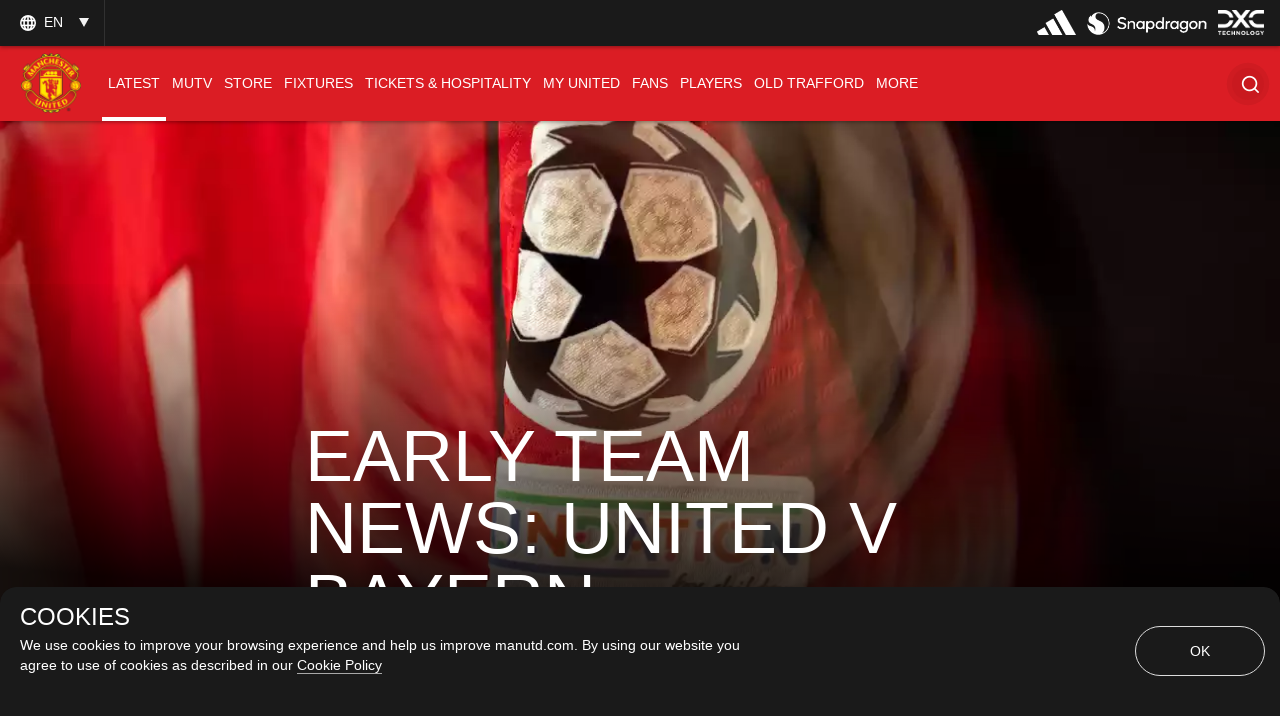

--- FILE ---
content_type: text/html; charset=utf-8
request_url: https://www.google.com/recaptcha/api2/aframe
body_size: -85
content:
<!DOCTYPE HTML><html><head><meta http-equiv="content-type" content="text/html; charset=UTF-8"></head><body><script nonce="LecrCiBw2QbWiyQV4-A5GA">/** Anti-fraud and anti-abuse applications only. See google.com/recaptcha */ try{var clients={'sodar':'https://pagead2.googlesyndication.com/pagead/sodar?'};window.addEventListener("message",function(a){try{if(a.source===window.parent){var b=JSON.parse(a.data);var c=clients[b['id']];if(c){var d=document.createElement('img');d.src=c+b['params']+'&rc='+(localStorage.getItem("rc::a")?sessionStorage.getItem("rc::b"):"");window.document.body.appendChild(d);sessionStorage.setItem("rc::e",parseInt(sessionStorage.getItem("rc::e")||0)+1);localStorage.setItem("rc::h",'1768707275486');}}}catch(b){}});window.parent.postMessage("_grecaptcha_ready", "*");}catch(b){}</script></body></html>